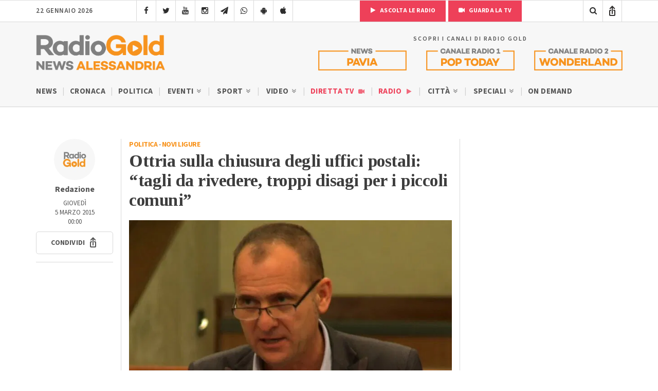

--- FILE ---
content_type: text/html; charset=utf-8
request_url: https://www.google.com/recaptcha/api2/anchor?ar=1&k=6LfWpc0oAAAAAF8ZdAOiIm8uzLlITPXnKvdTjBnt&co=aHR0cHM6Ly9yYWRpb2dvbGQuaXQ6NDQz&hl=en&v=PoyoqOPhxBO7pBk68S4YbpHZ&size=invisible&anchor-ms=20000&execute-ms=30000&cb=39dbhiiipgub
body_size: 49856
content:
<!DOCTYPE HTML><html dir="ltr" lang="en"><head><meta http-equiv="Content-Type" content="text/html; charset=UTF-8">
<meta http-equiv="X-UA-Compatible" content="IE=edge">
<title>reCAPTCHA</title>
<style type="text/css">
/* cyrillic-ext */
@font-face {
  font-family: 'Roboto';
  font-style: normal;
  font-weight: 400;
  font-stretch: 100%;
  src: url(//fonts.gstatic.com/s/roboto/v48/KFO7CnqEu92Fr1ME7kSn66aGLdTylUAMa3GUBHMdazTgWw.woff2) format('woff2');
  unicode-range: U+0460-052F, U+1C80-1C8A, U+20B4, U+2DE0-2DFF, U+A640-A69F, U+FE2E-FE2F;
}
/* cyrillic */
@font-face {
  font-family: 'Roboto';
  font-style: normal;
  font-weight: 400;
  font-stretch: 100%;
  src: url(//fonts.gstatic.com/s/roboto/v48/KFO7CnqEu92Fr1ME7kSn66aGLdTylUAMa3iUBHMdazTgWw.woff2) format('woff2');
  unicode-range: U+0301, U+0400-045F, U+0490-0491, U+04B0-04B1, U+2116;
}
/* greek-ext */
@font-face {
  font-family: 'Roboto';
  font-style: normal;
  font-weight: 400;
  font-stretch: 100%;
  src: url(//fonts.gstatic.com/s/roboto/v48/KFO7CnqEu92Fr1ME7kSn66aGLdTylUAMa3CUBHMdazTgWw.woff2) format('woff2');
  unicode-range: U+1F00-1FFF;
}
/* greek */
@font-face {
  font-family: 'Roboto';
  font-style: normal;
  font-weight: 400;
  font-stretch: 100%;
  src: url(//fonts.gstatic.com/s/roboto/v48/KFO7CnqEu92Fr1ME7kSn66aGLdTylUAMa3-UBHMdazTgWw.woff2) format('woff2');
  unicode-range: U+0370-0377, U+037A-037F, U+0384-038A, U+038C, U+038E-03A1, U+03A3-03FF;
}
/* math */
@font-face {
  font-family: 'Roboto';
  font-style: normal;
  font-weight: 400;
  font-stretch: 100%;
  src: url(//fonts.gstatic.com/s/roboto/v48/KFO7CnqEu92Fr1ME7kSn66aGLdTylUAMawCUBHMdazTgWw.woff2) format('woff2');
  unicode-range: U+0302-0303, U+0305, U+0307-0308, U+0310, U+0312, U+0315, U+031A, U+0326-0327, U+032C, U+032F-0330, U+0332-0333, U+0338, U+033A, U+0346, U+034D, U+0391-03A1, U+03A3-03A9, U+03B1-03C9, U+03D1, U+03D5-03D6, U+03F0-03F1, U+03F4-03F5, U+2016-2017, U+2034-2038, U+203C, U+2040, U+2043, U+2047, U+2050, U+2057, U+205F, U+2070-2071, U+2074-208E, U+2090-209C, U+20D0-20DC, U+20E1, U+20E5-20EF, U+2100-2112, U+2114-2115, U+2117-2121, U+2123-214F, U+2190, U+2192, U+2194-21AE, U+21B0-21E5, U+21F1-21F2, U+21F4-2211, U+2213-2214, U+2216-22FF, U+2308-230B, U+2310, U+2319, U+231C-2321, U+2336-237A, U+237C, U+2395, U+239B-23B7, U+23D0, U+23DC-23E1, U+2474-2475, U+25AF, U+25B3, U+25B7, U+25BD, U+25C1, U+25CA, U+25CC, U+25FB, U+266D-266F, U+27C0-27FF, U+2900-2AFF, U+2B0E-2B11, U+2B30-2B4C, U+2BFE, U+3030, U+FF5B, U+FF5D, U+1D400-1D7FF, U+1EE00-1EEFF;
}
/* symbols */
@font-face {
  font-family: 'Roboto';
  font-style: normal;
  font-weight: 400;
  font-stretch: 100%;
  src: url(//fonts.gstatic.com/s/roboto/v48/KFO7CnqEu92Fr1ME7kSn66aGLdTylUAMaxKUBHMdazTgWw.woff2) format('woff2');
  unicode-range: U+0001-000C, U+000E-001F, U+007F-009F, U+20DD-20E0, U+20E2-20E4, U+2150-218F, U+2190, U+2192, U+2194-2199, U+21AF, U+21E6-21F0, U+21F3, U+2218-2219, U+2299, U+22C4-22C6, U+2300-243F, U+2440-244A, U+2460-24FF, U+25A0-27BF, U+2800-28FF, U+2921-2922, U+2981, U+29BF, U+29EB, U+2B00-2BFF, U+4DC0-4DFF, U+FFF9-FFFB, U+10140-1018E, U+10190-1019C, U+101A0, U+101D0-101FD, U+102E0-102FB, U+10E60-10E7E, U+1D2C0-1D2D3, U+1D2E0-1D37F, U+1F000-1F0FF, U+1F100-1F1AD, U+1F1E6-1F1FF, U+1F30D-1F30F, U+1F315, U+1F31C, U+1F31E, U+1F320-1F32C, U+1F336, U+1F378, U+1F37D, U+1F382, U+1F393-1F39F, U+1F3A7-1F3A8, U+1F3AC-1F3AF, U+1F3C2, U+1F3C4-1F3C6, U+1F3CA-1F3CE, U+1F3D4-1F3E0, U+1F3ED, U+1F3F1-1F3F3, U+1F3F5-1F3F7, U+1F408, U+1F415, U+1F41F, U+1F426, U+1F43F, U+1F441-1F442, U+1F444, U+1F446-1F449, U+1F44C-1F44E, U+1F453, U+1F46A, U+1F47D, U+1F4A3, U+1F4B0, U+1F4B3, U+1F4B9, U+1F4BB, U+1F4BF, U+1F4C8-1F4CB, U+1F4D6, U+1F4DA, U+1F4DF, U+1F4E3-1F4E6, U+1F4EA-1F4ED, U+1F4F7, U+1F4F9-1F4FB, U+1F4FD-1F4FE, U+1F503, U+1F507-1F50B, U+1F50D, U+1F512-1F513, U+1F53E-1F54A, U+1F54F-1F5FA, U+1F610, U+1F650-1F67F, U+1F687, U+1F68D, U+1F691, U+1F694, U+1F698, U+1F6AD, U+1F6B2, U+1F6B9-1F6BA, U+1F6BC, U+1F6C6-1F6CF, U+1F6D3-1F6D7, U+1F6E0-1F6EA, U+1F6F0-1F6F3, U+1F6F7-1F6FC, U+1F700-1F7FF, U+1F800-1F80B, U+1F810-1F847, U+1F850-1F859, U+1F860-1F887, U+1F890-1F8AD, U+1F8B0-1F8BB, U+1F8C0-1F8C1, U+1F900-1F90B, U+1F93B, U+1F946, U+1F984, U+1F996, U+1F9E9, U+1FA00-1FA6F, U+1FA70-1FA7C, U+1FA80-1FA89, U+1FA8F-1FAC6, U+1FACE-1FADC, U+1FADF-1FAE9, U+1FAF0-1FAF8, U+1FB00-1FBFF;
}
/* vietnamese */
@font-face {
  font-family: 'Roboto';
  font-style: normal;
  font-weight: 400;
  font-stretch: 100%;
  src: url(//fonts.gstatic.com/s/roboto/v48/KFO7CnqEu92Fr1ME7kSn66aGLdTylUAMa3OUBHMdazTgWw.woff2) format('woff2');
  unicode-range: U+0102-0103, U+0110-0111, U+0128-0129, U+0168-0169, U+01A0-01A1, U+01AF-01B0, U+0300-0301, U+0303-0304, U+0308-0309, U+0323, U+0329, U+1EA0-1EF9, U+20AB;
}
/* latin-ext */
@font-face {
  font-family: 'Roboto';
  font-style: normal;
  font-weight: 400;
  font-stretch: 100%;
  src: url(//fonts.gstatic.com/s/roboto/v48/KFO7CnqEu92Fr1ME7kSn66aGLdTylUAMa3KUBHMdazTgWw.woff2) format('woff2');
  unicode-range: U+0100-02BA, U+02BD-02C5, U+02C7-02CC, U+02CE-02D7, U+02DD-02FF, U+0304, U+0308, U+0329, U+1D00-1DBF, U+1E00-1E9F, U+1EF2-1EFF, U+2020, U+20A0-20AB, U+20AD-20C0, U+2113, U+2C60-2C7F, U+A720-A7FF;
}
/* latin */
@font-face {
  font-family: 'Roboto';
  font-style: normal;
  font-weight: 400;
  font-stretch: 100%;
  src: url(//fonts.gstatic.com/s/roboto/v48/KFO7CnqEu92Fr1ME7kSn66aGLdTylUAMa3yUBHMdazQ.woff2) format('woff2');
  unicode-range: U+0000-00FF, U+0131, U+0152-0153, U+02BB-02BC, U+02C6, U+02DA, U+02DC, U+0304, U+0308, U+0329, U+2000-206F, U+20AC, U+2122, U+2191, U+2193, U+2212, U+2215, U+FEFF, U+FFFD;
}
/* cyrillic-ext */
@font-face {
  font-family: 'Roboto';
  font-style: normal;
  font-weight: 500;
  font-stretch: 100%;
  src: url(//fonts.gstatic.com/s/roboto/v48/KFO7CnqEu92Fr1ME7kSn66aGLdTylUAMa3GUBHMdazTgWw.woff2) format('woff2');
  unicode-range: U+0460-052F, U+1C80-1C8A, U+20B4, U+2DE0-2DFF, U+A640-A69F, U+FE2E-FE2F;
}
/* cyrillic */
@font-face {
  font-family: 'Roboto';
  font-style: normal;
  font-weight: 500;
  font-stretch: 100%;
  src: url(//fonts.gstatic.com/s/roboto/v48/KFO7CnqEu92Fr1ME7kSn66aGLdTylUAMa3iUBHMdazTgWw.woff2) format('woff2');
  unicode-range: U+0301, U+0400-045F, U+0490-0491, U+04B0-04B1, U+2116;
}
/* greek-ext */
@font-face {
  font-family: 'Roboto';
  font-style: normal;
  font-weight: 500;
  font-stretch: 100%;
  src: url(//fonts.gstatic.com/s/roboto/v48/KFO7CnqEu92Fr1ME7kSn66aGLdTylUAMa3CUBHMdazTgWw.woff2) format('woff2');
  unicode-range: U+1F00-1FFF;
}
/* greek */
@font-face {
  font-family: 'Roboto';
  font-style: normal;
  font-weight: 500;
  font-stretch: 100%;
  src: url(//fonts.gstatic.com/s/roboto/v48/KFO7CnqEu92Fr1ME7kSn66aGLdTylUAMa3-UBHMdazTgWw.woff2) format('woff2');
  unicode-range: U+0370-0377, U+037A-037F, U+0384-038A, U+038C, U+038E-03A1, U+03A3-03FF;
}
/* math */
@font-face {
  font-family: 'Roboto';
  font-style: normal;
  font-weight: 500;
  font-stretch: 100%;
  src: url(//fonts.gstatic.com/s/roboto/v48/KFO7CnqEu92Fr1ME7kSn66aGLdTylUAMawCUBHMdazTgWw.woff2) format('woff2');
  unicode-range: U+0302-0303, U+0305, U+0307-0308, U+0310, U+0312, U+0315, U+031A, U+0326-0327, U+032C, U+032F-0330, U+0332-0333, U+0338, U+033A, U+0346, U+034D, U+0391-03A1, U+03A3-03A9, U+03B1-03C9, U+03D1, U+03D5-03D6, U+03F0-03F1, U+03F4-03F5, U+2016-2017, U+2034-2038, U+203C, U+2040, U+2043, U+2047, U+2050, U+2057, U+205F, U+2070-2071, U+2074-208E, U+2090-209C, U+20D0-20DC, U+20E1, U+20E5-20EF, U+2100-2112, U+2114-2115, U+2117-2121, U+2123-214F, U+2190, U+2192, U+2194-21AE, U+21B0-21E5, U+21F1-21F2, U+21F4-2211, U+2213-2214, U+2216-22FF, U+2308-230B, U+2310, U+2319, U+231C-2321, U+2336-237A, U+237C, U+2395, U+239B-23B7, U+23D0, U+23DC-23E1, U+2474-2475, U+25AF, U+25B3, U+25B7, U+25BD, U+25C1, U+25CA, U+25CC, U+25FB, U+266D-266F, U+27C0-27FF, U+2900-2AFF, U+2B0E-2B11, U+2B30-2B4C, U+2BFE, U+3030, U+FF5B, U+FF5D, U+1D400-1D7FF, U+1EE00-1EEFF;
}
/* symbols */
@font-face {
  font-family: 'Roboto';
  font-style: normal;
  font-weight: 500;
  font-stretch: 100%;
  src: url(//fonts.gstatic.com/s/roboto/v48/KFO7CnqEu92Fr1ME7kSn66aGLdTylUAMaxKUBHMdazTgWw.woff2) format('woff2');
  unicode-range: U+0001-000C, U+000E-001F, U+007F-009F, U+20DD-20E0, U+20E2-20E4, U+2150-218F, U+2190, U+2192, U+2194-2199, U+21AF, U+21E6-21F0, U+21F3, U+2218-2219, U+2299, U+22C4-22C6, U+2300-243F, U+2440-244A, U+2460-24FF, U+25A0-27BF, U+2800-28FF, U+2921-2922, U+2981, U+29BF, U+29EB, U+2B00-2BFF, U+4DC0-4DFF, U+FFF9-FFFB, U+10140-1018E, U+10190-1019C, U+101A0, U+101D0-101FD, U+102E0-102FB, U+10E60-10E7E, U+1D2C0-1D2D3, U+1D2E0-1D37F, U+1F000-1F0FF, U+1F100-1F1AD, U+1F1E6-1F1FF, U+1F30D-1F30F, U+1F315, U+1F31C, U+1F31E, U+1F320-1F32C, U+1F336, U+1F378, U+1F37D, U+1F382, U+1F393-1F39F, U+1F3A7-1F3A8, U+1F3AC-1F3AF, U+1F3C2, U+1F3C4-1F3C6, U+1F3CA-1F3CE, U+1F3D4-1F3E0, U+1F3ED, U+1F3F1-1F3F3, U+1F3F5-1F3F7, U+1F408, U+1F415, U+1F41F, U+1F426, U+1F43F, U+1F441-1F442, U+1F444, U+1F446-1F449, U+1F44C-1F44E, U+1F453, U+1F46A, U+1F47D, U+1F4A3, U+1F4B0, U+1F4B3, U+1F4B9, U+1F4BB, U+1F4BF, U+1F4C8-1F4CB, U+1F4D6, U+1F4DA, U+1F4DF, U+1F4E3-1F4E6, U+1F4EA-1F4ED, U+1F4F7, U+1F4F9-1F4FB, U+1F4FD-1F4FE, U+1F503, U+1F507-1F50B, U+1F50D, U+1F512-1F513, U+1F53E-1F54A, U+1F54F-1F5FA, U+1F610, U+1F650-1F67F, U+1F687, U+1F68D, U+1F691, U+1F694, U+1F698, U+1F6AD, U+1F6B2, U+1F6B9-1F6BA, U+1F6BC, U+1F6C6-1F6CF, U+1F6D3-1F6D7, U+1F6E0-1F6EA, U+1F6F0-1F6F3, U+1F6F7-1F6FC, U+1F700-1F7FF, U+1F800-1F80B, U+1F810-1F847, U+1F850-1F859, U+1F860-1F887, U+1F890-1F8AD, U+1F8B0-1F8BB, U+1F8C0-1F8C1, U+1F900-1F90B, U+1F93B, U+1F946, U+1F984, U+1F996, U+1F9E9, U+1FA00-1FA6F, U+1FA70-1FA7C, U+1FA80-1FA89, U+1FA8F-1FAC6, U+1FACE-1FADC, U+1FADF-1FAE9, U+1FAF0-1FAF8, U+1FB00-1FBFF;
}
/* vietnamese */
@font-face {
  font-family: 'Roboto';
  font-style: normal;
  font-weight: 500;
  font-stretch: 100%;
  src: url(//fonts.gstatic.com/s/roboto/v48/KFO7CnqEu92Fr1ME7kSn66aGLdTylUAMa3OUBHMdazTgWw.woff2) format('woff2');
  unicode-range: U+0102-0103, U+0110-0111, U+0128-0129, U+0168-0169, U+01A0-01A1, U+01AF-01B0, U+0300-0301, U+0303-0304, U+0308-0309, U+0323, U+0329, U+1EA0-1EF9, U+20AB;
}
/* latin-ext */
@font-face {
  font-family: 'Roboto';
  font-style: normal;
  font-weight: 500;
  font-stretch: 100%;
  src: url(//fonts.gstatic.com/s/roboto/v48/KFO7CnqEu92Fr1ME7kSn66aGLdTylUAMa3KUBHMdazTgWw.woff2) format('woff2');
  unicode-range: U+0100-02BA, U+02BD-02C5, U+02C7-02CC, U+02CE-02D7, U+02DD-02FF, U+0304, U+0308, U+0329, U+1D00-1DBF, U+1E00-1E9F, U+1EF2-1EFF, U+2020, U+20A0-20AB, U+20AD-20C0, U+2113, U+2C60-2C7F, U+A720-A7FF;
}
/* latin */
@font-face {
  font-family: 'Roboto';
  font-style: normal;
  font-weight: 500;
  font-stretch: 100%;
  src: url(//fonts.gstatic.com/s/roboto/v48/KFO7CnqEu92Fr1ME7kSn66aGLdTylUAMa3yUBHMdazQ.woff2) format('woff2');
  unicode-range: U+0000-00FF, U+0131, U+0152-0153, U+02BB-02BC, U+02C6, U+02DA, U+02DC, U+0304, U+0308, U+0329, U+2000-206F, U+20AC, U+2122, U+2191, U+2193, U+2212, U+2215, U+FEFF, U+FFFD;
}
/* cyrillic-ext */
@font-face {
  font-family: 'Roboto';
  font-style: normal;
  font-weight: 900;
  font-stretch: 100%;
  src: url(//fonts.gstatic.com/s/roboto/v48/KFO7CnqEu92Fr1ME7kSn66aGLdTylUAMa3GUBHMdazTgWw.woff2) format('woff2');
  unicode-range: U+0460-052F, U+1C80-1C8A, U+20B4, U+2DE0-2DFF, U+A640-A69F, U+FE2E-FE2F;
}
/* cyrillic */
@font-face {
  font-family: 'Roboto';
  font-style: normal;
  font-weight: 900;
  font-stretch: 100%;
  src: url(//fonts.gstatic.com/s/roboto/v48/KFO7CnqEu92Fr1ME7kSn66aGLdTylUAMa3iUBHMdazTgWw.woff2) format('woff2');
  unicode-range: U+0301, U+0400-045F, U+0490-0491, U+04B0-04B1, U+2116;
}
/* greek-ext */
@font-face {
  font-family: 'Roboto';
  font-style: normal;
  font-weight: 900;
  font-stretch: 100%;
  src: url(//fonts.gstatic.com/s/roboto/v48/KFO7CnqEu92Fr1ME7kSn66aGLdTylUAMa3CUBHMdazTgWw.woff2) format('woff2');
  unicode-range: U+1F00-1FFF;
}
/* greek */
@font-face {
  font-family: 'Roboto';
  font-style: normal;
  font-weight: 900;
  font-stretch: 100%;
  src: url(//fonts.gstatic.com/s/roboto/v48/KFO7CnqEu92Fr1ME7kSn66aGLdTylUAMa3-UBHMdazTgWw.woff2) format('woff2');
  unicode-range: U+0370-0377, U+037A-037F, U+0384-038A, U+038C, U+038E-03A1, U+03A3-03FF;
}
/* math */
@font-face {
  font-family: 'Roboto';
  font-style: normal;
  font-weight: 900;
  font-stretch: 100%;
  src: url(//fonts.gstatic.com/s/roboto/v48/KFO7CnqEu92Fr1ME7kSn66aGLdTylUAMawCUBHMdazTgWw.woff2) format('woff2');
  unicode-range: U+0302-0303, U+0305, U+0307-0308, U+0310, U+0312, U+0315, U+031A, U+0326-0327, U+032C, U+032F-0330, U+0332-0333, U+0338, U+033A, U+0346, U+034D, U+0391-03A1, U+03A3-03A9, U+03B1-03C9, U+03D1, U+03D5-03D6, U+03F0-03F1, U+03F4-03F5, U+2016-2017, U+2034-2038, U+203C, U+2040, U+2043, U+2047, U+2050, U+2057, U+205F, U+2070-2071, U+2074-208E, U+2090-209C, U+20D0-20DC, U+20E1, U+20E5-20EF, U+2100-2112, U+2114-2115, U+2117-2121, U+2123-214F, U+2190, U+2192, U+2194-21AE, U+21B0-21E5, U+21F1-21F2, U+21F4-2211, U+2213-2214, U+2216-22FF, U+2308-230B, U+2310, U+2319, U+231C-2321, U+2336-237A, U+237C, U+2395, U+239B-23B7, U+23D0, U+23DC-23E1, U+2474-2475, U+25AF, U+25B3, U+25B7, U+25BD, U+25C1, U+25CA, U+25CC, U+25FB, U+266D-266F, U+27C0-27FF, U+2900-2AFF, U+2B0E-2B11, U+2B30-2B4C, U+2BFE, U+3030, U+FF5B, U+FF5D, U+1D400-1D7FF, U+1EE00-1EEFF;
}
/* symbols */
@font-face {
  font-family: 'Roboto';
  font-style: normal;
  font-weight: 900;
  font-stretch: 100%;
  src: url(//fonts.gstatic.com/s/roboto/v48/KFO7CnqEu92Fr1ME7kSn66aGLdTylUAMaxKUBHMdazTgWw.woff2) format('woff2');
  unicode-range: U+0001-000C, U+000E-001F, U+007F-009F, U+20DD-20E0, U+20E2-20E4, U+2150-218F, U+2190, U+2192, U+2194-2199, U+21AF, U+21E6-21F0, U+21F3, U+2218-2219, U+2299, U+22C4-22C6, U+2300-243F, U+2440-244A, U+2460-24FF, U+25A0-27BF, U+2800-28FF, U+2921-2922, U+2981, U+29BF, U+29EB, U+2B00-2BFF, U+4DC0-4DFF, U+FFF9-FFFB, U+10140-1018E, U+10190-1019C, U+101A0, U+101D0-101FD, U+102E0-102FB, U+10E60-10E7E, U+1D2C0-1D2D3, U+1D2E0-1D37F, U+1F000-1F0FF, U+1F100-1F1AD, U+1F1E6-1F1FF, U+1F30D-1F30F, U+1F315, U+1F31C, U+1F31E, U+1F320-1F32C, U+1F336, U+1F378, U+1F37D, U+1F382, U+1F393-1F39F, U+1F3A7-1F3A8, U+1F3AC-1F3AF, U+1F3C2, U+1F3C4-1F3C6, U+1F3CA-1F3CE, U+1F3D4-1F3E0, U+1F3ED, U+1F3F1-1F3F3, U+1F3F5-1F3F7, U+1F408, U+1F415, U+1F41F, U+1F426, U+1F43F, U+1F441-1F442, U+1F444, U+1F446-1F449, U+1F44C-1F44E, U+1F453, U+1F46A, U+1F47D, U+1F4A3, U+1F4B0, U+1F4B3, U+1F4B9, U+1F4BB, U+1F4BF, U+1F4C8-1F4CB, U+1F4D6, U+1F4DA, U+1F4DF, U+1F4E3-1F4E6, U+1F4EA-1F4ED, U+1F4F7, U+1F4F9-1F4FB, U+1F4FD-1F4FE, U+1F503, U+1F507-1F50B, U+1F50D, U+1F512-1F513, U+1F53E-1F54A, U+1F54F-1F5FA, U+1F610, U+1F650-1F67F, U+1F687, U+1F68D, U+1F691, U+1F694, U+1F698, U+1F6AD, U+1F6B2, U+1F6B9-1F6BA, U+1F6BC, U+1F6C6-1F6CF, U+1F6D3-1F6D7, U+1F6E0-1F6EA, U+1F6F0-1F6F3, U+1F6F7-1F6FC, U+1F700-1F7FF, U+1F800-1F80B, U+1F810-1F847, U+1F850-1F859, U+1F860-1F887, U+1F890-1F8AD, U+1F8B0-1F8BB, U+1F8C0-1F8C1, U+1F900-1F90B, U+1F93B, U+1F946, U+1F984, U+1F996, U+1F9E9, U+1FA00-1FA6F, U+1FA70-1FA7C, U+1FA80-1FA89, U+1FA8F-1FAC6, U+1FACE-1FADC, U+1FADF-1FAE9, U+1FAF0-1FAF8, U+1FB00-1FBFF;
}
/* vietnamese */
@font-face {
  font-family: 'Roboto';
  font-style: normal;
  font-weight: 900;
  font-stretch: 100%;
  src: url(//fonts.gstatic.com/s/roboto/v48/KFO7CnqEu92Fr1ME7kSn66aGLdTylUAMa3OUBHMdazTgWw.woff2) format('woff2');
  unicode-range: U+0102-0103, U+0110-0111, U+0128-0129, U+0168-0169, U+01A0-01A1, U+01AF-01B0, U+0300-0301, U+0303-0304, U+0308-0309, U+0323, U+0329, U+1EA0-1EF9, U+20AB;
}
/* latin-ext */
@font-face {
  font-family: 'Roboto';
  font-style: normal;
  font-weight: 900;
  font-stretch: 100%;
  src: url(//fonts.gstatic.com/s/roboto/v48/KFO7CnqEu92Fr1ME7kSn66aGLdTylUAMa3KUBHMdazTgWw.woff2) format('woff2');
  unicode-range: U+0100-02BA, U+02BD-02C5, U+02C7-02CC, U+02CE-02D7, U+02DD-02FF, U+0304, U+0308, U+0329, U+1D00-1DBF, U+1E00-1E9F, U+1EF2-1EFF, U+2020, U+20A0-20AB, U+20AD-20C0, U+2113, U+2C60-2C7F, U+A720-A7FF;
}
/* latin */
@font-face {
  font-family: 'Roboto';
  font-style: normal;
  font-weight: 900;
  font-stretch: 100%;
  src: url(//fonts.gstatic.com/s/roboto/v48/KFO7CnqEu92Fr1ME7kSn66aGLdTylUAMa3yUBHMdazQ.woff2) format('woff2');
  unicode-range: U+0000-00FF, U+0131, U+0152-0153, U+02BB-02BC, U+02C6, U+02DA, U+02DC, U+0304, U+0308, U+0329, U+2000-206F, U+20AC, U+2122, U+2191, U+2193, U+2212, U+2215, U+FEFF, U+FFFD;
}

</style>
<link rel="stylesheet" type="text/css" href="https://www.gstatic.com/recaptcha/releases/PoyoqOPhxBO7pBk68S4YbpHZ/styles__ltr.css">
<script nonce="jMXwJWu9Jya-aJeoJZ_ngA" type="text/javascript">window['__recaptcha_api'] = 'https://www.google.com/recaptcha/api2/';</script>
<script type="text/javascript" src="https://www.gstatic.com/recaptcha/releases/PoyoqOPhxBO7pBk68S4YbpHZ/recaptcha__en.js" nonce="jMXwJWu9Jya-aJeoJZ_ngA">
      
    </script></head>
<body><div id="rc-anchor-alert" class="rc-anchor-alert"></div>
<input type="hidden" id="recaptcha-token" value="[base64]">
<script type="text/javascript" nonce="jMXwJWu9Jya-aJeoJZ_ngA">
      recaptcha.anchor.Main.init("[\x22ainput\x22,[\x22bgdata\x22,\x22\x22,\[base64]/[base64]/[base64]/bmV3IHJbeF0oY1swXSk6RT09Mj9uZXcgclt4XShjWzBdLGNbMV0pOkU9PTM/bmV3IHJbeF0oY1swXSxjWzFdLGNbMl0pOkU9PTQ/[base64]/[base64]/[base64]/[base64]/[base64]/[base64]/[base64]/[base64]\x22,\[base64]\\u003d\x22,\[base64]/DjxnDmcKBwoAawoFBwpzCn0QrbmvCocKIwp7DpsKww4LCvzo8F1Yew4Uhw5bCo01SHWPCoVnDrcOCw4rDoxrCgMOmKmDCjMKtYhXDl8O3w7EtZsOfw5TCjFPDscOzMsKQdMOzwqHDkUfCrcKcXsOdw4nDhhdfw4F/bMOUwq3DtVovwqw4wrjCjknDhDwEw6DCsnfDkTwmDsKgMhPCuXtAEcKZH0o4GMKOHcKkVgfCvgXDl8OTdlJGw7lkwpUHF8KYw6nCtMKNdn/[base64]/CvUXCn3bCsMOrPQfCqMK0QU/Du8O3PsKTR8K5IMOkwpLDoh/DuMOiwq8+DMKuT8OlB0o1aMO4w5HCu8KEw6AXwr7DnSfClsOiBDfDkcKJQ0NswrXDl8KYwqoWwqDCgj7Cs8Oqw79IwqXCo8K8P8K8w4Ehdk0bFX3DisKRBcKCwovClGjDjcKtwovCo8K3wo/DoTUqAz7CjAbChEkYCjR7wrIjacK3CVlfw7fCuBnDlW/[base64]/Csm9OwoLDqMKmwrDDoMKafjBEOQFQOXkHagzDi8O0DAwrwq/[base64]/[base64]/w40sw73DswTDs8KDwqYaGEMkwoADw6Ulw5ISKyc2woPDrsOYMsO8w6zCqSAawr4gAAJpw4jClMKfw6ZRw5zDviIJwonDogx8QsKUccKJw7TCjlVRwpzDohQNJn3CuSIRw7w6w6/DjStyw6tuOF/[base64]/woXCgGZ6worCjFgPesOkIMOFZVxpwpjDji9Bw5klDBoUEngqOMKLb2IYw4kQw6vCiS8oTyzCgD3CgMKVI0AEw6BOwq1EHcOGA2hUw7XDu8KUw4Qyw73DqVPDi8OFGD46fSUVw7kdUsKVw7XDvD0Vw4bCowoycBXDjsOfw4HChsOJwqo7woPDogVzwqjCrMOmFsKJwr0/wrXDqBbDisOkEg5pNcKrwpU6WUUnw6I6InQmGMOIF8OLw7TDucOTJjkRGwcbCsKew6dAwoZZGB7CuTUCw57DmWAuw6Qxw5PCtGkyQlbCpMOzw5NCHMOWwpbDv2fDosOBwpnDmsO9WMOIw6fChFISwpdgZMKfw4/DqcOnBncqw5nDulLCvcOLNzjDvsOcwoXDs8OuwqfDpxjDrcKnw6jCqkQ7M3cncDhCKMKjF1g2UyhHchDCgjvDqFRUw6LDpTcWFcOQw6cFwp/ChxXDpw/Dj8KewptOA3YERsO8Sx7CrcOzDC/DjMOzw6liwog1BMO8w5xOT8ORQwxHbsOjwrfDj2BIw5vCizPDo0XCjF/DqcOLwrRQw7/Cli7DpiFkw6olwozDvMO5w7MPcnHDq8K3dSFSUiJvwqhXYkXChcOIBcOCJzETwopiwoAxI8K1RsO9w6HDocK6w6DDmBgqfcKEOXnDh1QNJ1Ycw5c/HGUYSsOPKHd3El5GdnJBEgQ2DsODHw5DwojDo1XDocKiw4kSw5rDmAzDv3ZhVcK4w6fCtXoYN8KGOELCocOPwqxQwovCliQiwrHCu8OGw6/Ds8OBNsK6wpbDplIzCsOCw4g3wpIrwoo+VkUeQFUPacO5wr3DgcKfTcOhwrXCtzAEw4nClhswwqVawpsow5sLD8OBPMOzw68fT8OGwoUmZAF4wrMuGmVKw6UfIcODwobDhw3CjMKlwrnCvhbCtgnDksK5XcO8O8KjwroVw7EDM8K3w48Pe8K0w6x1w4/Dl2LDpnhdRiPDiBo8LsKPwrTDuMOJfWHDsWs3w4tgw7UdwpnDiiY1Un3DmMOewoIbwp7Dn8KEw7FaZ2xMwqXDv8KxwrXDssKVwqcWXsKaw5fDtsKmXsO7J8OlLhpXBsOpw47ClVgLwrXDoV4ew4xCw4rDiDlASMKUBcKWcsOCZMONw4AGCMOfAgfDqsKzL8KhwodaVU/ChsOhw77DujfCsisoJChQHWtzwpnDrWTCqibCsMOiB1LDgj/[base64]/w4DDj0vDksKyw4l0w7MTOMOseH/Ct8K0wqRtXAPDjMKJdBDDvMKTRcOvw43Cqz8cwqXCrGxqw7UMN8OvOE3Cnn7DtBvCtMKUJ8O3wqgqd8O5NcKDLsKcMsKOZnjCvyd1BsK5RMKAbg80wq7DrMOuwp0jM8O9RlzDksOTw4HCi3Q2NsOQwoBKwpIMw4vCoyE0DsK0wqFEGMO/w68vVlwIw5HDqMKGM8K7wp3Dk8KGBcOXHSbDtcO0wo5owpbDg8O5wqvDlcK5GMOvDFwXw6Q7X8KJfsOvZT88wrkYbAjDsXZJBREawobCg8KZwp4iwpHCjsOtBwHChDHDv8OUSMKiwpnCpmjCk8K4IsKWNcKLZSl/wr18XMK2U8OJbsKTwqnDvjfDu8OCw7sSH8KzCEbDoh9NwpMlFcOWIzYYWcO/w7AAYnDCizXDnmXCp1LCgHpZw7VXw4rDkTXCsggzwql8w6PCvzvDr8OZZwTCp2XCksObwonDpcKRCWPDt8Kmw6clwpvDq8K9w5HDiQZTERkBw5RQw4cFCEnCrCcMw7TCg8OaPRY/[base64]/DmcKzEAs5BjHCoTtVw581LcKowqzDknNzwrg0wqnDjCbCmnrCuwTDhsK1wpl2G8KgBsKhw4p1wp/CpTfDkcKVw73Dn8OFCMK9csOUMxYRwoTCr3/[base64]/[base64]/[base64]/DslHChA9NwqnCtwrCqRt6R8K/w7/ChUDDnWEtwqvDjcODDxzCucO8TsOtI1YjagjDpDZqwoguwpTDnQvDnTgJwoTCr8KJa8ORbsKLw5HCmsOgw69oMsKXCcO3ImrCtQHDhl4XAA7ChsOewq4BXF16w4XDin81cyDCkQscNMK9Antdw4PCpQTCl3d6w6pawplwO2jCicKCBlArMDpdw4/DoB52w4/CjMK5WD7CjcKnw5nDqGDDrErCusKRwrTCs8Kqw6IbRMO3wrrCr0TDrALClSLCtCJAw4pOw6zDrkrDhDoDE8KjYsKxwq9Qw4htECPCrRh7wpl3P8K+FCdew6I7woEOwpR9w5jDv8O1w5nDj8K1wr4Gw61ewpfDi8KpUmHCsMO/[base64]/DqMKAwobCgmJ3U1PCvVpxf8Ogw7rCo8KDwqDCvgvDs0sAEmQVJ1dlcwrCnE7Cq8OawprDjMKrVcONwq7DucKGYjzDnjHDkXzDn8KLecORw5DCucK3w4DCucOiBTsJw7lPwovDrgpywp/[base64]/UXTDvsOKE8KBwrLDn8O8CMOuw5MSw4I/wrzCiSBDZB3DhWzCtXhhFcOne8KvecONdcKeEMK8wpMEw7rDlyTCvsKNQ8OWwqDCuS7ClMOKw7xTdGoLwpo6woTCiF7DszPDkGUsZcOFQsOdw4hOX8KRw5RrFkDDo2d4wr/DgynDiUV9ShXDncO0EcO9NcOLw5UawoM6aMOFaVRbwpzDkcOVw63Ct8KkBGk/[base64]/DkMOcwqNVAMO+w6HCkSU5wpPDlMO7w4TDn8O0wq50w6zDjnbDgBPCucKnwpHCvsOhwo/CgMOkwonCmcK5eG4BMMKkw7ppw7QsZnnCrEPDosKqwrXDlsKUb8KiwpzDnsOAWkN2fh8YD8KmRcOcwoXDoWbCkEI+woPCl8Kxw6bDqRrDi17DhkPCjHnCh2YJwqEVwoYDw5x5w4DDhRMwwplKw5nCgcOWKsODw4cgLcK0w77CiDrCp05nFEp1JsKbQAnCpMO6w7w/QnLCrMOBfcKtEhdxw5Z/QV8/Zxoaw7cma2tjwoZxw7xWXMOtw7hFWcOuwpHCulImS8KcwoTCkMO5V8O0RcK+K3LDm8KZw7cfw5wIw79dZcOEwoxow6fCnsOBJMKdPBnCnsK8wr/[base64]/CoA4wwpfDkCsSRsKlCSUBXsOmKUV/[base64]/[base64]/[base64]/DMKIwr8ywpxmw4NbHRsOQcKVw7UKHiE5wol4w6TDjC07VsOiJk40FmzCnFbDoyQGwqJ/w4bDr8OzIsKDQXBebcOWI8OjwqUzwqlKNCbDoABXBMKZSEDChzvDpsO0w6sYTcK1VsOxwoVLwotNw6nDpzFKw5c9wrdKbcO+NXFww4jDlcK1BBLCj8OTw7Nrwqp+wrwHbXvDrXLDv1HDhR9kAwJ/dsKRAcK+w4k0AjXDk8KJw67CgsKGMnzDlSvCq8KxFsO3HiTCm8Kuw6Uzw6N+woHDmWsVwpXCtQrCo8KAwoNAOSVQw5opwrrDjcODWhLDjzHDsMKbN8ObFUl4wrPDmBXCniwNdsOSw7oUZsOFYxZAwogJWcOKZsOoXsO7NBEhwqAZw7bDhsOkwqLCnsOowrJ/w5jDisOWQ8KMVMKSCibCp13Dj3PDimkjwpbCkcKOw48Hwq/CmMKENMKSwpVww5zCoMKxw43Dh8OAwrzDmU7DlAzDoGZeCMOMVsKFfwpRw5YMwoZkw7/DpMOUHEDDgW16CMKhEgPCmRIMXcOdwqLCjsO/wq7DjMOcD0XCucK/[base64]/[base64]/DlcKZwq3DrGfDsysxwq8sfVDDh3low6/[base64]/w77ChXh4wpXCnXXCsy/DmcOxVWvConZfWcOpw41zw4wsJ8OiDWUlUsKxT8KFw793w7VvNhZlWcO8w6/Ct8KrfMK7BgjDucKNJcODw47Dm8O9w7MFw5fDo8OowqR8VjQkwoDDg8O6RlDDjMOIRsOxwpEZR8KveVRRfRDDv8K1ScKgwr7CgsOIQi/CkwHDt3LCrTBQQcOUBcOnwrTDgMKxwoFBwr5eRFBjEMOmwqUeC8OHbw3CmcKEc0rCkh1HWnp4E1zCosKGwqI7FwTCqcKXYWLDqRnDjsKCw7wmNcKOwpHDgMKvZsOLRlDClsKRw4ACwrnDk8OJw5zDrV/CnHMqw4cMw50Aw4rCmcOBwqrDvsODUMKuPsOow5dBwp/DtcKOwqtpw7jDpgtfPMK/[base64]/w7Uiw4wew7rCmcOxB8KHDDTDsMOqQ8OGHmfCk8O5BQ7Dok9iSDXDgyvDtH87R8OqN8K5wpLDosKnfMK3wqUxw4gxTXU3wrY/w4LCmsOwcsKfw5QZwqkyYcKrwrjCgMOew6YnO8K3w45pwrjChkTCqcOXw4LCrcKgw5p8L8KvX8Kfwo7DlBrDgsKSwq0jdiVWbm7CncK6V2QlN8ObBm3DhcKyw6PDqR9Ww7HDiUDDiVXCvEZjFsKiwpHCqnpLwoPCoRZiwqXDoWfCssKkf0M/w5nDusKRw6nDoAXDrcOpKcKNWyomOAFyc8O7wp3DoktxaTnDlsKLw4TDv8KuesKlw69mYzPClMO/egc2wpnCn8Oew49Sw5YGw7vChsOVTXVHbMKbMsKww43DpMOyVMKLw5MGAMKNw4TDvnhdUcK5NMOyO8OWA8KNCiTDgMO9ZGNuGQdqwrdJPD1FJcOUwq5/YxJ6w6BLw5bCnwXCtWpWwqY5emvClcKjw7BrE8O3wpI0wrHDqmPCkDJwOnzCiMK1DcOUMELDjXfCtBYTw7fCpGppCMKewoNkDBDDn8OQwqvDjMOLwqrChMOkVcOSOMK9UMO7TMO/wrdEQsKHWRdfwpbDsHXCp8KXZMOZw5w4ZcO3b8OJw7BGw5kpwoTCpcK3UTrDqRLCjxkswpDCqwjCqMO7V8Kbwr5OUMOrWmxtwo0LJcORIgY0e1hbwp/CucKNw6fDvVpxfMOHwrkQJ3DCqUMKQsOBLcKQwq9DwpN6w4N6wqLDn8KXAsOZa8Kfwr/CuFzDlidhwqTCi8KmGcOxbcO6UMO+VMOKM8K7ZcOaJDZxWsOgeg5rGkQrwoRMDsO2w7rCkcOZwprCo2rDmxPDscOufMKJSWpmwq8QEXZSIMKLw5shB8Ojw4vCkcObLUcNcMK8wpPCv2dfwovDgwfClAoKw6JuMAMcw5/Dk0F3f0TCmSt2w4XChwHCoV8Xw5lGFsOnw4fDnjnDp8OAw5dZwrbDs1t6wrNIXMO/bcKKQ8KmYXnDl0F2WU18PcOgB2wawqrCmRHCgcK6woHChsKzeEY2w69Hwrx8ZCJWw7bDrj7DscKMbVXDrW/CoxrDhcKEDXB6JVBAw5DCh8Kub8OmwofCrsK8csKbR8OUGAfCi8OHY37CocOfZltrw5wxdgIOwqZVwqIMDcOxwrcswpXCj8OYwqpmTEXCmwtIOXPCpQbDvMKvwpTCgsKWLsO6wq/DmlZKwoEQbsKqw7JdQFXCg8KbXsKEwrcqwoNeQlc4PsOhw5TDg8OXc8OjCcOLw57CnEE1wqjCnsKBIsK1CxPDh3EqworDv8O9wojDmsKhw4dIV8OmwoYxPMK9G3AgwqDDiQk/WmAMExfDoXrDlzBrRjnCnMOmw5dbbMK5AC1Iw4NARsOiw6tew7HCiDE2XsO0woVfa8K5wqopbk9ew4w/wqwawpbDlcKGw6nDt3x/[base64]/Di2bDjMOBXcOnwoHCssOVwpBwGBzDn8OPJMO1w4vCl8OsPsOxDxsKVmzCr8OiCsORL34Xw599w5rDkDIKw6vDicKNwrA6w6YPVWQxLThIw4BNwrDCqD8fQcK1w7jCiTAPPibDgytPIsKlQcOxSRDDpcObwqISD8OPDglZw4kXw4/DnsOYLQXDhw3DpcKyASIsw73ClcOFw7fCgcO9wrbDrk9hwrrClQTCuMOpI3ZBSAoKwo3CjsOhw7XCgcKQw6EObSZfblouwr/Cn0jDpHrDosO7w7PDtsKdSDLDtnLCg8Oiw6jDoMKiwrl1OBHCiTgVN3rCl8OSGXnCs0/ChMODwpXCgk95VQtswqTDjWTCnj5lGHlBw7LDmzlgXT5KGsKtVcOXQi/[base64]/[base64]/w4HCpBzDlcOxVcOtwpnCmH7DmDTDlFlLccOIVCDDrcK+dcOJwqZTwqHCmRfDhMKrwoFMw4xjwobCo29gRcKQN18dw6l3w7cfwp/[base64]/[base64]/MsOIIMKJwqzDqWNZf8Orw47CqB1zw5/[base64]/Dr8K9OmoBUMK5LQNZeB88TRfDoCkKw6jCmXBRM8KOEMO1w4jCk13Cj2c5wolrfsOuBx9JwrBkPW7DlcKuw752wqxXd3jDjG0uV8Ktw5BuLMOaKwjCnMK6wp3DjALDusOGwr9ww5drQsOJccKXwpvDvcK/OS/[base64]/Cs8KYwrvDrMOJMwNSQyvDjx3ClMOZwqLDjykJw4fDisOiWXTCnMK/RcO0IcODwojCigrCtiQ+WlzCpzQBwo3CuXE8WcO3SsKEQEHCklrCp3YHacO2H8OkwrHCgWY1w4HDr8K7w7toFwPDiXlxHSXDtE47woLDnH/CgXnDripawp8zwpjCvntLD0kQb8KNPGwNM8O3woEUwoA/w4pVw4IEaTTDkR53eMORfMKTw4DDrsOIw4HCkxM/W8Orw4MoVMKOF0c/BXs5woMVwpN/wqnCiMKsO8OZw4LDvMO/Q0IIJU/DvcOywpw1wqhtwrzDmz/Cu8KOwpB8wprCvzzCkcOBFR9DP3PDmsOgTSoLw6/DnwLCgcKfw4NpMlQFwq06GMKhSsOtw48bwoc9KcKgw5DCosODBsKMwrwsPwvDs3llNsKHZTHDp3gDwrjComcVw5UFJcOTQmfCvGDDiMOKYWrCqlUow6F6ScK+L8KdYUx3F27DpGfChsK6EnHCmHXCuFZHDMOzw4tGw4PCisOOXQB9DUI/BsKkw77CrMONwrzDgEt/w5dDRF/Ct8OOIVDDhsOTwqU7fsOywrXDkTsOW8O2RXPDtnLDhcKbVDN8w5ZhW3PCqgwWwqbDsi3Cq3txw5Rbw7fDqF4tB8O7XsK1wrtzwrsSwoEcwprDm8KowoLCmDDDpcOfayXDkMOSP8KZaXHDrz1/w446P8KZw6vCn8O1w5M7woNOwpguQDPDsG3CpAgUw5TDgsOOcMKzDXELwrotwpXCqcKvwozCpMKkw6HCncK0wrJFw4QmGSwnwrgJesOJw4rCqAFkMjITdcOAwpbDscOdMB7Dm3/Dq0hKS8KSw7HDuMKIwovCrW86woLDrMOgW8O3wrE7IxHDi8K9UFoRw6/DtU7DtGNaw5h9XBEeQnvDuz7Cg8KIV1bDicKfwpNTasKdwpvDhcOnw5fCgMK6w6vCiGzChm/[base64]/ConTDmsK6ecKKwqpPwphNw6vCumAEw7rDskHCusOhw4p/QwV3w7DDnz8DwoF2e8K6w6XCplY+w4DDpcKaQ8O1A2XCkxLChUFtwq5SwoIVG8O7bT9/wqbDh8KMwqzDpcOawprDgsKbKMKiO8OawrjCsMK9wr3DqsKMG8OmwpgRwqNJdMOKw7zCssOOw57DmcKtw7PCnytrwrjCmXh1CATCtg3CowAHwobCt8OyXcO/wp3DhsK3w7oQXG7CrzXCvcO2woPCji8/[base64]/CnMOAEwtEORrChcOdwoLDqcOywozDssKfwrx/CV/[base64]/w69qwr7Drg0tKR06w4/CucOpw4nCqU3DknzDpMOgwq8Yw6/[base64]/CqMOwPg7Cp1NZUMKxw6l0w7hNw7IEW0HCocO7JU/CvMOSO8ONw6jDkzk/[base64]/Cjy8qw5Jaw6grTCY/wrjDu8KXInUzBMOpwr1xZ8KFwrXCvyDDqMKgK8KnVcKCDcK3W8KAwoEUwpJQwpIJw7wiw6keLTzDjRDClnNEwrESw5MDARjCssK0wpDCjsOTDi7DiSnDj8K3wpzCrTNtw5bDhMK0OcK1dsOcwr7DgTZIwq/CiDDDtMOqwrjCiMK5FsKSBx83w7DDi3hwwqQxwrYMH2JBblPDscO3w7sLU2sJw4fCv1LDsRDDiUsaEnBXKhUPwpVhw4LCjcOJwqTCt8K7OMOiwoYCw79ew6Y0woXDt8OqwrfDlMK+NsKfACQ4UGp3YMObw5xywqMvwo4iwrHCjCF/YVJMS8KzAMKodlnCjMOCdmN7wo7DosOLwofCtFTDtk3CrMOuwo7CtsKzw7cUwpjDucOcw7LCjQZOHMKKwqrCt8KPw6wzbMOzwoTDhsOVwo4jU8OlGATDtEg0w7PDpMO6LnvCuAZUw60sShofKkTDjsOYGg5Xw4prwrg9UCEXRm0uw6DDiMKNwr8hwowkcVgrYsO/fzxDbsOwwrfCvsK0TsO1UcOuw4jClMKFOcKBOsKsw4tRwpo9woPCisKDwrolwpxCw6fDnMK7A8KQW8KTe2nDlsOXw4A+FkfCisO9H3/Dgx3DrUrChUsQVnXCrVfDm0NXeWpJcMOTNsOzw4JwMjXClh5OK8KxcCR0wq8Dw7TDlsKiM8O6wpjCqcKFw5o4w74ZIsKMKTzDuMOkEsKkw5LDhUfDlsKmwrllWcOTBBrDkcOcGkojFcOSw7TDmhnDqcOjR1t9w4LCuVjCtcKJw7/[base64]/D8KSaMKFMVMccMKyw4PDusKdMsKEUREYw6jDpWdWw5bCmnHDuMKew50eN3HCmMO1acOcHMOmQMKxI3dtwowWwpbCrjjDtcKfIynCocK/wpfCgsKxKMK7EmUWL8K1w4bDkAc7Rm4Nwr7Dp8OiZcO7Dlg/[base64]/Cp0RgOsOdw7fCscK7wrbDuRDCjcOqw77DhMOPU8OrwoLDqsOhD8OdwoXDs8ObwoNBX8OJw6sOwp7Cji51wpwpw60pwqM3bgrCtRh1w78XYMOeY8Ogc8KUwrU+E8KDVcKLw6/CpcO8aMKIw4PCtgkVUCXCq1rDmATCrMKDwppJwoMRw4InOcOmw7FUw5hhTlfDlMOEw6DCo8K7wp3CiMONwpXDpzfCisKJw4kKw7c/w7PDl2nCrjnClj0vZcOjw5JIw6/DlEvCvWLCgmIwKkXDi3LDrGAsw64KRB7CrcO7w6rDqcOkwrt0IsONKsOzA8OrXcKzw5U3w542F8KLw4QCwprDiXwNfcOzd8OOIsKGBjfCr8K0ED/Cu8K2woPCrGnCp3s2UcOIwrzCn2Y+KwB/worCnsO+wqd7w6EywrLCoj4awpXDq8Oewq1IOG/DjcKyAUV1D1DDq8KHwpo0w5ZkN8KzVX/Cp2ATZcKew5HDnmJ6OEkqw6nCjxJjwpMdwojCgDXCgFt+IMK5V1rChMKGwrY/QzrDuDnCjxFtwqfDm8KyX8OPw4xbw6PCncKANV8CPsKcw4LCmsKnS8OVSTTDsXo4c8Kiw5vCiCBvw5cvwrQ6cVzDr8OuWxLCv1V8dcOzwpwAd1LCulbDgMKiw5rDrxPCvMKCw7VOwr7DqAh1GF48F3M/[base64]/YnfCu8K7aUDDs8K5w6fDjzFVwpnChMOawqQ2w67CmcOKwoLCt8OeP8KoIxdNDsOfw7kAGm/Do8O7wrnCihrDvcOuw4/Dt8KCakwPVj7DvCrDh8OdHiXClC3DignDlMO5w7RYw5hTw6fCkcKUwq7CgcK5ennDt8KSw7ZlKSoMwqg+EsO6McKzBsKIw5JQwrHDgcKdw71QZcO+wqfDuTgMwpTDisOxY8Kawq0NWsO+RcK0B8OaQcORw7zDtnDCrMKEBcKZVAPCulzDqw0Tw5pjw6LDsS/ClWDCgcOMW8O/UUjDh8OHF8OJD8O4Dl/Cu8OPwr/CoV9dIsKiMsKAw4vCgzbDt8O9wrvCtsK1fsO+w5TCiMOkw4jDmDYYQ8KObcO3XR8cBsK/WjzDi2HDksK6UMOKXcK7wpjDk8KqKgrChcKawo3ClD0Zw57Cs1I5b8OfTwNHwojCrS7DhcKHwqbCgcOGw417G8OZwpzDvsO1O8Ogw7wdw4HDmMOJwovCmcKGSUc5wpVGSVnDunbCsXDCqx7Dul/[base64]/DgjxdRMK8WwBnTMOUwq9/w4rCjAXCtE0VBVHDvcKEwqUuwq3Cg3LCi8KhwqZwwr1KBA7CkCdywqfCr8KaVMKOw5hyw65zJMO9dVp3w4/CuyrDucOcw5gBU0AmeGXCqSfCpw4Xwq/Dry3CjsOGawHCnsOUc2nCk8ORVGYUw6jDlsO4w7DDg8KlAA4dUsOawptbNFchwqE/CMOIbsKuw68uY8KQLx17BMOxJcKYw7XCtMOZw6UMdsKROjXDk8OnAzrCgsK7wrnCjk/CpcOyDXNGHsKxw7fCtGw2w4rDscOzcMOrwoFXOMKoFl/[base64]/Cu19zbcKUQEtDTsOeJsKawrvDgcOjQSLCmlDDtSPCthJlwotkwpU/[base64]/wqB1wqXDm8OkSx1gXsKtw7nCkHHDr1tQNcKTLyRHJhfDm307BUXCkA7CuMOJw5vCpwJhwofCi1AVTndZUcOKwq4dw6N6wr5xC2jChlgEwo9qfVrCgDjDpB/DoMObw4PDgDcxH8K5w5LDqMO1K2Y9a19xwq80Q8OEwqLCngBMwqI/GEgTw7tKw6PCoj8YahpWw5dZecOyHsObwo/DjcKMw795w6PCgT7DpsO5wpY/EMKxwqpUwr1ePVR6w78QMsKUGBjDlcOoL8ORZcK9IMOaPsONSBXCu8K/P8O8w4IRBTk5wpPCm2XDuALDgcORRBbDtWRzwqZaL8Orwps1w7dkOcKoM8K6MgIaahYMw5o8w5fDlwLDsEYYw6DCvcOmbBgdCMOzwrzCv0EJw6QiVMOIw7rCicKTw5fCkUTCsH1DSlQGX8KLHcK9eMO+eMKJwrY8w75Uw7YrfMOAw5dxB8OEak9/XcOiwrYRw7bCngsGUCRrw7Zjwq/CsRVVwoXDt8OVSCMaAsKMGwTCoB/DssKGTsOncEHDgCvDmcKnBcKCwolxwqjCmMKNAkTCucOaUEBPw75rZiPDo1DDmQnDhn/Cs0JDw5QMw6F8w5llw5AQw5/DjsO3TcOjCMKIwoDCnMOewrd/[base64]/DhcO0DsOow6Nyw5wsw6Ftw5FsZ0vCj2pew6xwSsKLw6sjDMOrPcKYbXUdwoXDvlbCnEnColHDl2TCqUnDnUQoZCbChwvDg2BDQsOYwoQUwoRVwpUkwoZsw48+YMO0K2HDiko7VMOCw78YIBN6wqwEb8Kow4U2w7/[base64]/CgmEywrxTwrxnCX3DqcOywq0xw4YKNz5Aw6k6w4jCjMKlMRdIFF/DrmbClcKpwpbDiD0Qw6Yrw4XDhBvDtcK8w7DCm1tEw5d0w4EifsKIwrHDswbDmmQ0QF85wrnCrBTDnzTDiCtsw7LDijTCjhgTw689w7fDuS/Cv8KpbsK7wpXDk8Ohw4ESFAxSw7JsPMKswrTCuk/DqMKhw4UtwpHCm8Kfw5zCvj5kwovDhw5GecO5GQZawpvDqsOmw7fDtyRBO8OAKMOXw59xX8ODLFpHwo9mTcKYw50Vw743w7TCpGI/w7TDk8KEw5jCncOxFhhzK8OjAkrDqG3DvBdbwovCvMKvw7TDqz7DhMKiOALDgsKhwoDCusOsThTCikbCunQ4w7jDksK7fMOUeMOew4d9w5DDoMOywqZMw5XDtMKdw5zCsS3Dpwt2EsO1wo86IH7CgsKzw4zChcOMwo7Cvk/CicO9w6HCuC/Di8Ouw6jDvcKfw69tUyNqLsOfwp4Sw48nDMO7LQ0aYcKyLUzDlcKYL8Kvw6jDgXjDvSslXXVAw77Doxcqc2/CgMK8GjTDlsOzw7d1MHPCpGbDvsO7w5U4w5/Do8OMbSXDn8OQw7UqUMKNw6bDgsOkaRk1UynDmDcgwrpsDcKAPcOWw7Emwqcpw4LCpsKWUsKVw583wq3DiMOTw4Eow5bClGvCqsO+C11Cwp7CpVElHsK8YMOswoHCqcOvwqfDuWrCucK9ZmAjw7fDk1zCuH/DlkjDu8KJwrUAwqbCucK0woJ5fxJmJMOmZmJUwpfCszYsSD5VXsOme8Oqwp/DoA48wpzDqDBFw7jDlMOnw5xVwrbClFfCg2zClMKIU8KGBcOKw7d1wpZqwrrCk8OcZF92UjzChcKaw51cw5TCtQUzw7xgHcKYwr/DosK5EMKkwrPCl8KEw5FWw7h8OAFLwpBGOlDCsQ/[base64]/Du1jDkcOJw6giMkhNwpfDmsKtw4ZACzVyw7jCjHjDo8OgdMKDw4fCvlNTw5d/w74Hwq3CtcK8w7xXelPDjxDDkzzCg8KCfsOBwoA4w4/[base64]/VcOWDMKQIcK7wrkmw4VPwqk2wqYzw65uWxwpHXZ2wqRKXRzDqcKIw45FwoDCg17Djj3Dg8Ogw4TCnzrCtMObYsOYw54MwqDDnFcuCQcdA8K6KCY7FsO8LMKlY0bCozHDgsKzEBdCw4w+w5dbwqTDr8KMVT4/[base64]/DuC7CrcOSd03CrWVhEcKpVMK2AE7CuQDCmi/Djnh+XMKaw6PDtDx+T0d5c0N5YlE1wpZxKlXDlUHDtMKnw6jCo2MBMlvDowQAAXXCkMO8wrYpUsKUTVE8wodjIV5uw4PDhcOnw6LCkwAJwolRXCI7wr15w4XCnS9ewplBCsKiwofDpsOhw6M7w5VCLsOGwpvDvsKvIsKhwovDsXrDoiTCgcOGwp3DrUY3dSxTwo/DnAvDr8KJKw/CiyVRw5LDuAjDpgk7w49JwrLDt8OSwr0zwqHCgAHCpcO7wol4NTQpw7MEK8KQw67CqWDDhBvCtRPCmMOYw5VDwpjDtsKdwrnCnQVNVcKSwprCl8K7w484Ih7Cs8KywoEWAsKAw4XCvMK+w7/DrcKowq3DsBrDocOQw5J8w6t5w6wQJsO/aMKlwoRoPsKfw7DCrcOjwrcsThEXcB/[base64]/Di0LCrnbDgWRDUHrCpjUPw7XDlnDCpGg8QMKRw5nCrsOow5fCuVhLH8OZHhAjw7UUw5HDpiXCjMKCw6Ntw7fCmMOjV8OvN8KdFcKJdsOXw5FXdcOGSXIyTMOFw6/CrMOHw6bCksK0w5/DmcOFN087JGHCtcOZL0JxLBJrUxhMw7bCk8OWLA7Cq8OQA2rCmlhSwr4iw7bDr8KZw6pEQ8OPw6QQeALDj8KKw6xhODPDuVZLwq/Cu8OXw6HCux3Du3vDgsKhwrYjw7EDQB80w6fCvj/Ds8Kswr4SwpTCisOyQcK1wq1AwqASwrLDn2HChsOuNnbCkcOJw4TDi8KRb8K4w7g1wr8uMxcmNx8kBmPCkitNwpEGwrXDlcK2w5DCsMO9PcOLw61QZsKiTcKdwpzCnm0OABnConHDhUPDicOgw5DDgMOgwo4jw4kUJCfDsw/CsH3Cvk7DucOrw5VgTcKTwoxkYcKIHMOqQMO9w6fCv8Kyw69zwrRTwofDi2opw4IXw4PDiwduJcOPP8OawqDDmMOmXkE/wpfDv0V+VxscOwXDjMOoXcOge3MDXsO3AcOcw6rDgcKGw4DDgMKsO1vCv8KUAsO0w67CjsK9XkfDthskw7DDqMOQYinCnsO2wozDo3LCnsOQWsOde8ONQsKRw6rCkMOiLMOqwot8w5FCPsO9w6RYw6sgb0lLwrd+w4vDscO7wrdow5/[base64]/wqkawoDCu8OZw60PwpEWwo3DrcO4JcOydMKlY8KTwrvCv8Kwwo09R8OodUtbw7zChsKPRkp4NFpkaG9lw5zCqA0gAicjQH7DvQzDlxHCm3UJwqDDgSUTw4TCrSPCnMOmw5gycxERN8KKAW/[base64]/DgcKJNC5fdsONHGlgwrg9wpvDj3UZJ8Kkw6EuI0NDKEdHMG9Jw6UZQcKGNsOSYX/ChcOwWC7DhUDCjcKJecOoBVYnQMOow5Foe8O7XCPDmMO/[base64]/DqcO8aGxTZ0PDk8OBaiTCnhHDuAJcdh9Mwq3DlUPDgGBxw7HDgjgcwqASw6AKL8OGw6dKFWHDtsKFw5heDzYzKsOvw5vDtWMNITjDmk/CjcODwqVsw6XDpjfDqcKYcsOhwpLCscO8w5VLw4Fkw53Dg8OpwqtGwrdAwrLCq8OeEMOaZcKhbk0LNcOBw6TCqMKADsKyw7/CtHDDk8OJZCTDksOFMxxDw6YgWsO9GcOaO8KNZcOJwqTDtgVlwokjw79XwoFkw4bCo8KmworDi2PDnkDCnX9MPcKbMMKHwpk+w4TCmAbCp8O/UMOMwpsgZ3Nnw7oxwoJ4ZMK2w7toHz8FwqbCu3IBFsOyaVrDmhExwqhnRzHDkcKMV8KXw6HDgHMNw6/DtsK3dxzCnmJ+w45BOcOaQcKHbFB4GMOqw6jDs8ONJjRlfQliwqLCkhDCmFjDlsO5bSkHAcKfHsO4w44fLMOww6vDpiTDjz/CvjDCnVt7wptqMmR8w73CscKOagbDqcOfw6vCu01SwrMowo3DqiHCocKCJcKvwqLDkcKvw5jCjT/DscK3wqNjN2bDlsOFwr/[base64]/DqDbDv8KpEcObw7XCnXDDvMOuwpHDj0rCkS0DwrI/wrxJG0nCrMKiwr7DtsOoDcOXGiPDj8ONexAcw6IseGTDnxvCl3UpMsOjNFLCs33DoMK5wrXCsMOEbjcuw6/DusKywqhKw5AZw7/Ctw3CgsKowpdCw4NywrI3wqJ+Y8KzB2TCpcO6wqzDk8KbMsKbwqbCvGcMLMK7LmHCvldedcK/d8OpwqlSckh1wrBqwozDisOnHVrDkMK4a8OPLMOOwofCiA5zBMK9w6tNOEvChgHDsy7Dl8KTwqpEJF/DpcKmwpDDikF8bMOMwqrDssOERzDDk8OlwqlmR2Nfwrglw6PDnMKNKsOMw43Ct8KRw7EgwqJtwqEGwpbDicKVS8K5cmvClcKqYVEjPWnCoSZwTRHCq8KUU8O8wqIRw7JEw5Jww77CmsKTwrpUwq/Cp8Khw5Rpw6HDr8OGwrQiOcKTGsOjYMO6H3hxECPCicOxHcKhw4fDpsOuw5bCrn1pwqjCtWEJKV/CqinDrFHCo8O7XRPCiMK2SSIZw7XCusOxwp8rcMKGw6Zqw6Y/wrtyNR5vccKOwrVQw4bCpgHDucKYLRbCvhXDscKFwoUPSVJuFyLCg8O2VcK9QcOtTcOGw5xAwqPDoMK+ccOJwpIbT8O1PF7ClQllwoDDq8KDwpknw4fCrcKEwqkCZ8KiXsKVNcKYdMOrQwTCjwJhw5xowqHDlgp/wrXCv8KBwp/[base64]/DgMO1M8K3PcOhMhrClgTCkcOCAMKGEXl/w6nDmMOxRMOjw4EzbsK4DUrDq8OGw5XCmDrCiz5gwrzCq8O+wqh5anFAbsKLPz3DjwTCtF9CwovDo8OYwozDuwHDuip6LRpKGsK+wrUlPsOew6JFwppIOcKewrPDrcOxw4lqw67CnwBEDxTCs8O+w6deSMO+w5/[base64]/Cp0/DqS/Dq0vDnjHCnFFZwrhQBB3CicKVw6fCr8KgwodRPjPCl8KSw6fDgUUVBsKWw4PDuxx9wr9qKXEzwqYGA3HDiFcyw7IqCnh6w4fCsVwow7JvEsKxMTTDuH/Dm8O5w7nDjMOFW8KQwo4ywpXCvMKVwpFaFcOzwrLCqMOTHMK8VR7DjMOSJwDChFN9G8OQwoHCg8OdFMOTL8K9w43CsBrCvEnDjTjCjF3CuMOJA2lTw61dw7zDkcKBJXLDhyXCmz8Iw4HCnsKeLsK7wrUaw7FXw5bCgsOOecOBEwbCsMKew4/CnSfCjWjDqsK0w7g2XMKcS0w6a8K0M8KYDcK2M05+EsKww4MhEnvCr8KIQ8Ojw7IGwrITYVR8w5wawqnDm8KlLsKIwpAQw6rDjMKmwpDDmEEqR8OwwrLDvFPDn8O6w5kOwp5gwpfCkMOmw7HCkDNHw5diwphgwp7Cox3CgntKWSYBFsKQw7wST8Omwq/DmWPDqsOmw5dKZ8OFbnPCu8O0Hz0yRjwiwqNhwqpDdmLDhsOmfBLDicKBKGg9wp13K8KUw6XCiRXCgHfCkw3Dg8OAwpjCvsOpQ8ODVyfCrStVwoFhecO2w4Iww7FQJcODGATDuMKQYsKPw4TDpMK/RkoZF8KdwrHDgXRXw5fCtVnCo8OQbMKBDx3DiUbDoy7Co8K/MUbDllMtwrBlKmJyGMOAwqFKJ8K/[base64]\\u003d\x22],null,[\x22conf\x22,null,\x226LfWpc0oAAAAAF8ZdAOiIm8uzLlITPXnKvdTjBnt\x22,0,null,null,null,1,[21,125,63,73,95,87,41,43,42,83,102,105,109,121],[1017145,739],0,null,null,null,null,0,null,0,null,700,1,null,0,\[base64]/76lBhnEnQkZnOKMAhmv8xEZ\x22,0,0,null,null,1,null,0,0,null,null,null,0],\x22https://radiogold.it:443\x22,null,[3,1,1],null,null,null,1,3600,[\x22https://www.google.com/intl/en/policies/privacy/\x22,\x22https://www.google.com/intl/en/policies/terms/\x22],\x22ylUg0le3ylWCvj0pvBC0eyGOmapolFZKsxPNm8HhrZI\\u003d\x22,1,0,null,1,1769056505773,0,0,[208,146,26,245,95],null,[54,223,61,218],\x22RC-229_BmCx309wAA\x22,null,null,null,null,null,\x220dAFcWeA53lJ1pU8PJpHom1kMBXkKPxkNUtQZBut_McewI-N8cwrlSseC3kKCW8NqE1sfNuBzoQvpa148Lat1ehhYyUy52dyhwTw\x22,1769139305751]");
    </script></body></html>

--- FILE ---
content_type: text/html; charset=utf-8
request_url: https://www.google.com/recaptcha/api2/aframe
body_size: -247
content:
<!DOCTYPE HTML><html><head><meta http-equiv="content-type" content="text/html; charset=UTF-8"></head><body><script nonce="3akM6BcG9Nbgvg4IIyLrVA">/** Anti-fraud and anti-abuse applications only. See google.com/recaptcha */ try{var clients={'sodar':'https://pagead2.googlesyndication.com/pagead/sodar?'};window.addEventListener("message",function(a){try{if(a.source===window.parent){var b=JSON.parse(a.data);var c=clients[b['id']];if(c){var d=document.createElement('img');d.src=c+b['params']+'&rc='+(localStorage.getItem("rc::a")?sessionStorage.getItem("rc::b"):"");window.document.body.appendChild(d);sessionStorage.setItem("rc::e",parseInt(sessionStorage.getItem("rc::e")||0)+1);localStorage.setItem("rc::h",'1769052909744');}}}catch(b){}});window.parent.postMessage("_grecaptcha_ready", "*");}catch(b){}</script></body></html>